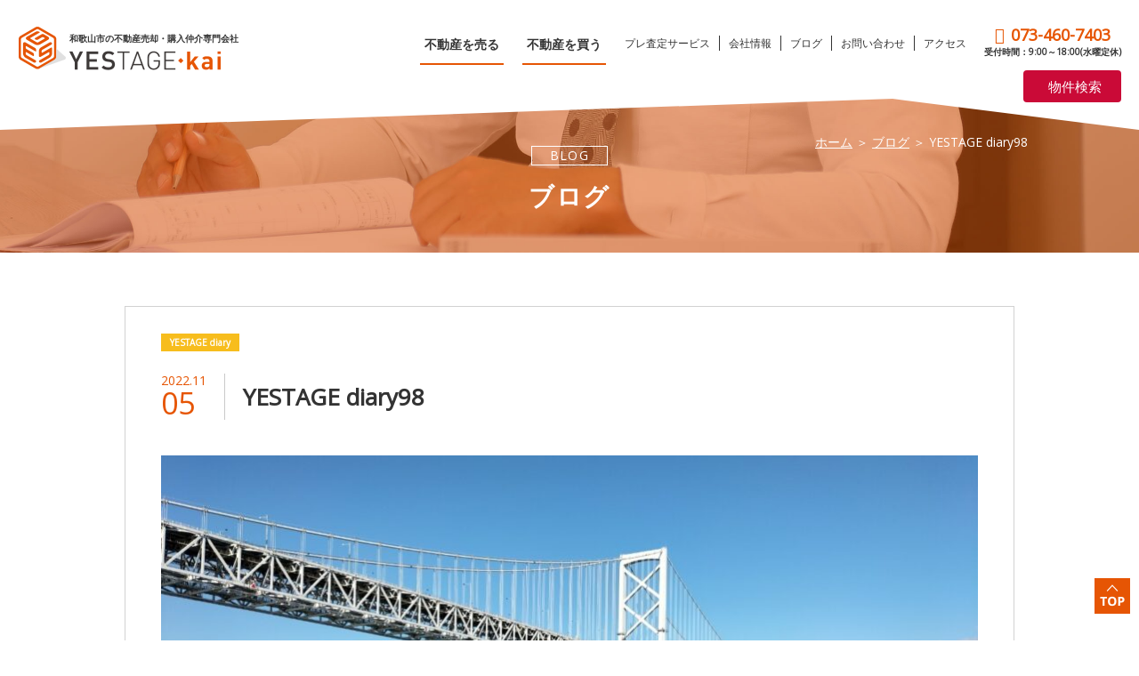

--- FILE ---
content_type: text/html; charset=UTF-8
request_url: https://yestage-kai.jp/blog/2022-1105/
body_size: 39995
content:
<!DOCTYPE html>
<!--[if IE 7]>
<html class="ie ie7" lang="ja">
<![endif]-->
<!--[if IE 8]>
<html class="ie ie8" lang="ja">
<![endif]-->
<!--[if !(IE 7) & !(IE 8)]><!-->
<html lang="ja">
<!--<![endif]-->
<head>
<!-- Global site tag (gtag.js) - Google Analytics -->
<script async src="https://www.googletagmanager.com/gtag/js?id=UA-108367385-1"></script>
<script>
	window.dataLayer = window.dataLayer || [];
	function gtag(){dataLayer.push(arguments);}
	gtag('js', new Date());
	gtag('config', 'UA-108367385-1');
</script>
<!-- Global site tag (gtag.js) - Google Analytics -->
<script async src="https://www.googletagmanager.com/gtag/js?id=G-1LPJENPZHR"></script>
<script>
  window.dataLayer = window.dataLayer || [];
  function gtag(){dataLayer.push(arguments);}
  gtag('js', new Date());

  gtag('config', 'G-1LPJENPZHR');
</script>
<meta charset="UTF-8" />
<meta name="viewport" content="width=device-width, user-scalable=yes, maximum-scale=1.0, minimum-scale=1.0">
<link rel="stylesheet" href="https://code.ionicframework.com/ionicons/2.0.1/css/ionicons.min.css">
<link rel="stylesheet" type="text/css" href="https://yestage-kai.jp/wp/wp-content/themes/yestage-kai/css/reset.css" />
<link rel="stylesheet" type="text/css" href="https://yestage-kai.jp/wp/wp-content/themes/yestage-kai/css/common.css" />
<link href="https://fonts.googleapis.com/css?family=Open+Sans" rel="stylesheet">
<script src="https://ajax.googleapis.com/ajax/libs/jquery/1.8.3/jquery.min.js"></script>
<script src="https://yestage-kai.jp/wp/wp-content/themes/yestage-kai/js/vendor/jquery.waypoints.min.js"></script>
<script type="text/javascript" src="https://yestage-kai.jp/wp/wp-content/themes/yestage-kai/js/common.js"></script>
<link rel="stylesheet" type="text/css" href="https://yestage-kai.jp/wp/wp-content/themes/yestage-kai/css/blog2.css" />
<title>YESTAGE diary98 - 株式会社イエステージkai: 和歌山の不動産売却・購入仲介</title>
<meta property="fb:app_id" content="1751846111514692">
<meta property="og:site_name" content="株式会社イエステージkai: 和歌山の不動産売却・購入仲介" />
<meta property="og:title" content="YESTAGE diary98 - 株式会社イエステージkai: 和歌山の不動産売却・購入仲介" />
<meta property="og:type" content="article" />
<meta property="og:url" content="https://yestage-kai.jp/blog/2022-1105/" />
<meta name="description" content="先日、「和歌山宅建協会日帰りツアー」に行かせて頂きました(^^)/ 朝6時に集合し、バスに乗り出発～☆ 今年の目的地は徳島県です。 まず最初に向かったのは「大塚国際美術館」！ 世界26ヵ国の西洋の名画を陶板で原寸大再現さ [&hellip;]" />
<meta property="og:description" content="先日、「和歌山宅建協会日帰りツアー」に行かせて頂きました(^^)/ 朝6時に集合し、バスに乗り出発～☆ 今年の目的地は徳島県です。 まず最初に向かったのは「大塚国際美術館」！ 世界26ヵ国の西洋の名画を陶板で原寸大再現さ [&hellip;]" />
<meta name="twitter:description" content="先日、「和歌山宅建協会日帰りツアー」に行かせて頂きました(^^)/ 朝6時に集合し、バスに乗り出発～☆ 今年の目的地は徳島県です。 まず最初に向かったのは「大塚国際美術館」！ 世界26ヵ国の西洋の名画を陶板で原寸大再現さ [&hellip;]">
<meta property="og:image" content="https://yestage-kai.jp/wp/wp-content/uploads/2022/11/temp_cb65a128a6edbb3e1255becb5fb3fbee3_4812398314371556322_1481427251704357.jpg" />
<link rel="shortcut icon" href="https://yestage-kai.jp/wp/wp-content/themes/yestage-kai/img/favicon.ico" />
<meta name='robots' content='index, follow, max-image-preview:large, max-snippet:-1, max-video-preview:-1' />
	<style>img:is([sizes="auto" i], [sizes^="auto," i]) { contain-intrinsic-size: 3000px 1500px }</style>
	
	<!-- This site is optimized with the Yoast SEO plugin v26.8 - https://yoast.com/product/yoast-seo-wordpress/ -->
	<link rel="canonical" href="https://yestage-kai.jp/blog/2022-1105/" />
	<meta property="og:locale" content="ja_JP" />
	<meta property="og:type" content="article" />
	<meta property="og:title" content="YESTAGE diary98 - 株式会社イエステージkai: 和歌山の不動産売却・購入仲介" />
	<meta property="og:description" content="先日、「和歌山宅建協会日帰りツアー」に行かせて頂きました(^^)/ 朝6時に集合し、バスに乗り出発～☆ 今年の目的地は徳島県です。 まず最初に向かったのは「大塚国際美術館」！ 世界26ヵ国の西洋の名画を陶板で原寸大再現さ [&hellip;]" />
	<meta property="og:url" content="https://yestage-kai.jp/blog/2022-1105/" />
	<meta property="og:site_name" content="株式会社イエステージkai: 和歌山の不動産売却・購入仲介" />
	<meta property="article:published_time" content="2022-11-05T07:09:02+00:00" />
	<meta property="article:modified_time" content="2023-06-19T03:00:53+00:00" />
	<meta property="og:image" content="https://yestage-kai.jp/wp/wp-content/uploads/2022/11/temp_cb65a128a6edbb3e1255becb5fb3fbee3_4812398314371556322_1481427251704357.jpg" />
	<meta property="og:image:width" content="1280" />
	<meta property="og:image:height" content="960" />
	<meta property="og:image:type" content="image/jpeg" />
	<meta name="author" content="綾香谷上" />
	<meta name="twitter:card" content="summary_large_image" />
	<meta name="twitter:label1" content="執筆者" />
	<meta name="twitter:data1" content="綾香谷上" />
	<script type="application/ld+json" class="yoast-schema-graph">{"@context":"https://schema.org","@graph":[{"@type":"Article","@id":"https://yestage-kai.jp/blog/2022-1105/#article","isPartOf":{"@id":"https://yestage-kai.jp/blog/2022-1105/"},"author":{"name":"綾香谷上","@id":"https://yestage-kai.jp/#/schema/person/df9d05fa2d6a1cbed4b7e0efcc50beb0"},"headline":"YESTAGE diary98","datePublished":"2022-11-05T07:09:02+00:00","dateModified":"2023-06-19T03:00:53+00:00","mainEntityOfPage":{"@id":"https://yestage-kai.jp/blog/2022-1105/"},"wordCount":8,"image":{"@id":"https://yestage-kai.jp/blog/2022-1105/#primaryimage"},"thumbnailUrl":"https://yestage-kai.jp/wp/wp-content/uploads/2022/11/temp_cb65a128a6edbb3e1255becb5fb3fbee3_4812398314371556322_1481427251704357.jpg","articleSection":["YESTAGE diary"],"inLanguage":"ja"},{"@type":"WebPage","@id":"https://yestage-kai.jp/blog/2022-1105/","url":"https://yestage-kai.jp/blog/2022-1105/","name":"YESTAGE diary98 - 株式会社イエステージkai: 和歌山の不動産売却・購入仲介","isPartOf":{"@id":"https://yestage-kai.jp/#website"},"primaryImageOfPage":{"@id":"https://yestage-kai.jp/blog/2022-1105/#primaryimage"},"image":{"@id":"https://yestage-kai.jp/blog/2022-1105/#primaryimage"},"thumbnailUrl":"https://yestage-kai.jp/wp/wp-content/uploads/2022/11/temp_cb65a128a6edbb3e1255becb5fb3fbee3_4812398314371556322_1481427251704357.jpg","datePublished":"2022-11-05T07:09:02+00:00","dateModified":"2023-06-19T03:00:53+00:00","author":{"@id":"https://yestage-kai.jp/#/schema/person/df9d05fa2d6a1cbed4b7e0efcc50beb0"},"breadcrumb":{"@id":"https://yestage-kai.jp/blog/2022-1105/#breadcrumb"},"inLanguage":"ja","potentialAction":[{"@type":"ReadAction","target":["https://yestage-kai.jp/blog/2022-1105/"]}]},{"@type":"ImageObject","inLanguage":"ja","@id":"https://yestage-kai.jp/blog/2022-1105/#primaryimage","url":"https://yestage-kai.jp/wp/wp-content/uploads/2022/11/temp_cb65a128a6edbb3e1255becb5fb3fbee3_4812398314371556322_1481427251704357.jpg","contentUrl":"https://yestage-kai.jp/wp/wp-content/uploads/2022/11/temp_cb65a128a6edbb3e1255becb5fb3fbee3_4812398314371556322_1481427251704357.jpg","width":1280,"height":960},{"@type":"BreadcrumbList","@id":"https://yestage-kai.jp/blog/2022-1105/#breadcrumb","itemListElement":[{"@type":"ListItem","position":1,"name":"ホーム","item":"https://yestage-kai.jp/"},{"@type":"ListItem","position":2,"name":"ブログ","item":"https://yestage-kai.jp/blog/"},{"@type":"ListItem","position":3,"name":"YESTAGE diary98"}]},{"@type":"WebSite","@id":"https://yestage-kai.jp/#website","url":"https://yestage-kai.jp/","name":"株式会社イエステージkai: 和歌山の不動産売却・購入仲介","description":"株式会社イエステージkaiは、和歌山市で不動産売買仲介を事業としている会社です。売り手と買い手、どちらも安心できる不動産取引のサポートで、共に納得できる着地をモットーとしております。","potentialAction":[{"@type":"SearchAction","target":{"@type":"EntryPoint","urlTemplate":"https://yestage-kai.jp/?s={search_term_string}"},"query-input":{"@type":"PropertyValueSpecification","valueRequired":true,"valueName":"search_term_string"}}],"inLanguage":"ja"},{"@type":"Person","@id":"https://yestage-kai.jp/#/schema/person/df9d05fa2d6a1cbed4b7e0efcc50beb0","name":"綾香谷上","image":{"@type":"ImageObject","inLanguage":"ja","@id":"https://yestage-kai.jp/#/schema/person/image/","url":"https://secure.gravatar.com/avatar/dd5fd81ad0a7e936fe2deec0e4be303d03b95dc1c50de33bb2a12efe409756db?s=96&d=mm&r=g","contentUrl":"https://secure.gravatar.com/avatar/dd5fd81ad0a7e936fe2deec0e4be303d03b95dc1c50de33bb2a12efe409756db?s=96&d=mm&r=g","caption":"綾香谷上"},"url":"https://yestage-kai.jp/blog/author/tanigami/"}]}</script>
	<!-- / Yoast SEO plugin. -->


<link rel='dns-prefetch' href='//ajax.googleapis.com' />
<link rel='stylesheet' id='wp-block-library-css' href='https://yestage-kai.jp/wp/wp-includes/css/dist/block-library/style.min.css?ver=6.8.3' type='text/css' media='all' />
<style id='classic-theme-styles-inline-css' type='text/css'>
/*! This file is auto-generated */
.wp-block-button__link{color:#fff;background-color:#32373c;border-radius:9999px;box-shadow:none;text-decoration:none;padding:calc(.667em + 2px) calc(1.333em + 2px);font-size:1.125em}.wp-block-file__button{background:#32373c;color:#fff;text-decoration:none}
</style>
<style id='global-styles-inline-css' type='text/css'>
:root{--wp--preset--aspect-ratio--square: 1;--wp--preset--aspect-ratio--4-3: 4/3;--wp--preset--aspect-ratio--3-4: 3/4;--wp--preset--aspect-ratio--3-2: 3/2;--wp--preset--aspect-ratio--2-3: 2/3;--wp--preset--aspect-ratio--16-9: 16/9;--wp--preset--aspect-ratio--9-16: 9/16;--wp--preset--color--black: #000000;--wp--preset--color--cyan-bluish-gray: #abb8c3;--wp--preset--color--white: #ffffff;--wp--preset--color--pale-pink: #f78da7;--wp--preset--color--vivid-red: #cf2e2e;--wp--preset--color--luminous-vivid-orange: #ff6900;--wp--preset--color--luminous-vivid-amber: #fcb900;--wp--preset--color--light-green-cyan: #7bdcb5;--wp--preset--color--vivid-green-cyan: #00d084;--wp--preset--color--pale-cyan-blue: #8ed1fc;--wp--preset--color--vivid-cyan-blue: #0693e3;--wp--preset--color--vivid-purple: #9b51e0;--wp--preset--gradient--vivid-cyan-blue-to-vivid-purple: linear-gradient(135deg,rgba(6,147,227,1) 0%,rgb(155,81,224) 100%);--wp--preset--gradient--light-green-cyan-to-vivid-green-cyan: linear-gradient(135deg,rgb(122,220,180) 0%,rgb(0,208,130) 100%);--wp--preset--gradient--luminous-vivid-amber-to-luminous-vivid-orange: linear-gradient(135deg,rgba(252,185,0,1) 0%,rgba(255,105,0,1) 100%);--wp--preset--gradient--luminous-vivid-orange-to-vivid-red: linear-gradient(135deg,rgba(255,105,0,1) 0%,rgb(207,46,46) 100%);--wp--preset--gradient--very-light-gray-to-cyan-bluish-gray: linear-gradient(135deg,rgb(238,238,238) 0%,rgb(169,184,195) 100%);--wp--preset--gradient--cool-to-warm-spectrum: linear-gradient(135deg,rgb(74,234,220) 0%,rgb(151,120,209) 20%,rgb(207,42,186) 40%,rgb(238,44,130) 60%,rgb(251,105,98) 80%,rgb(254,248,76) 100%);--wp--preset--gradient--blush-light-purple: linear-gradient(135deg,rgb(255,206,236) 0%,rgb(152,150,240) 100%);--wp--preset--gradient--blush-bordeaux: linear-gradient(135deg,rgb(254,205,165) 0%,rgb(254,45,45) 50%,rgb(107,0,62) 100%);--wp--preset--gradient--luminous-dusk: linear-gradient(135deg,rgb(255,203,112) 0%,rgb(199,81,192) 50%,rgb(65,88,208) 100%);--wp--preset--gradient--pale-ocean: linear-gradient(135deg,rgb(255,245,203) 0%,rgb(182,227,212) 50%,rgb(51,167,181) 100%);--wp--preset--gradient--electric-grass: linear-gradient(135deg,rgb(202,248,128) 0%,rgb(113,206,126) 100%);--wp--preset--gradient--midnight: linear-gradient(135deg,rgb(2,3,129) 0%,rgb(40,116,252) 100%);--wp--preset--font-size--small: 13px;--wp--preset--font-size--medium: 20px;--wp--preset--font-size--large: 36px;--wp--preset--font-size--x-large: 42px;--wp--preset--spacing--20: 0.44rem;--wp--preset--spacing--30: 0.67rem;--wp--preset--spacing--40: 1rem;--wp--preset--spacing--50: 1.5rem;--wp--preset--spacing--60: 2.25rem;--wp--preset--spacing--70: 3.38rem;--wp--preset--spacing--80: 5.06rem;--wp--preset--shadow--natural: 6px 6px 9px rgba(0, 0, 0, 0.2);--wp--preset--shadow--deep: 12px 12px 50px rgba(0, 0, 0, 0.4);--wp--preset--shadow--sharp: 6px 6px 0px rgba(0, 0, 0, 0.2);--wp--preset--shadow--outlined: 6px 6px 0px -3px rgba(255, 255, 255, 1), 6px 6px rgba(0, 0, 0, 1);--wp--preset--shadow--crisp: 6px 6px 0px rgba(0, 0, 0, 1);}:where(.is-layout-flex){gap: 0.5em;}:where(.is-layout-grid){gap: 0.5em;}body .is-layout-flex{display: flex;}.is-layout-flex{flex-wrap: wrap;align-items: center;}.is-layout-flex > :is(*, div){margin: 0;}body .is-layout-grid{display: grid;}.is-layout-grid > :is(*, div){margin: 0;}:where(.wp-block-columns.is-layout-flex){gap: 2em;}:where(.wp-block-columns.is-layout-grid){gap: 2em;}:where(.wp-block-post-template.is-layout-flex){gap: 1.25em;}:where(.wp-block-post-template.is-layout-grid){gap: 1.25em;}.has-black-color{color: var(--wp--preset--color--black) !important;}.has-cyan-bluish-gray-color{color: var(--wp--preset--color--cyan-bluish-gray) !important;}.has-white-color{color: var(--wp--preset--color--white) !important;}.has-pale-pink-color{color: var(--wp--preset--color--pale-pink) !important;}.has-vivid-red-color{color: var(--wp--preset--color--vivid-red) !important;}.has-luminous-vivid-orange-color{color: var(--wp--preset--color--luminous-vivid-orange) !important;}.has-luminous-vivid-amber-color{color: var(--wp--preset--color--luminous-vivid-amber) !important;}.has-light-green-cyan-color{color: var(--wp--preset--color--light-green-cyan) !important;}.has-vivid-green-cyan-color{color: var(--wp--preset--color--vivid-green-cyan) !important;}.has-pale-cyan-blue-color{color: var(--wp--preset--color--pale-cyan-blue) !important;}.has-vivid-cyan-blue-color{color: var(--wp--preset--color--vivid-cyan-blue) !important;}.has-vivid-purple-color{color: var(--wp--preset--color--vivid-purple) !important;}.has-black-background-color{background-color: var(--wp--preset--color--black) !important;}.has-cyan-bluish-gray-background-color{background-color: var(--wp--preset--color--cyan-bluish-gray) !important;}.has-white-background-color{background-color: var(--wp--preset--color--white) !important;}.has-pale-pink-background-color{background-color: var(--wp--preset--color--pale-pink) !important;}.has-vivid-red-background-color{background-color: var(--wp--preset--color--vivid-red) !important;}.has-luminous-vivid-orange-background-color{background-color: var(--wp--preset--color--luminous-vivid-orange) !important;}.has-luminous-vivid-amber-background-color{background-color: var(--wp--preset--color--luminous-vivid-amber) !important;}.has-light-green-cyan-background-color{background-color: var(--wp--preset--color--light-green-cyan) !important;}.has-vivid-green-cyan-background-color{background-color: var(--wp--preset--color--vivid-green-cyan) !important;}.has-pale-cyan-blue-background-color{background-color: var(--wp--preset--color--pale-cyan-blue) !important;}.has-vivid-cyan-blue-background-color{background-color: var(--wp--preset--color--vivid-cyan-blue) !important;}.has-vivid-purple-background-color{background-color: var(--wp--preset--color--vivid-purple) !important;}.has-black-border-color{border-color: var(--wp--preset--color--black) !important;}.has-cyan-bluish-gray-border-color{border-color: var(--wp--preset--color--cyan-bluish-gray) !important;}.has-white-border-color{border-color: var(--wp--preset--color--white) !important;}.has-pale-pink-border-color{border-color: var(--wp--preset--color--pale-pink) !important;}.has-vivid-red-border-color{border-color: var(--wp--preset--color--vivid-red) !important;}.has-luminous-vivid-orange-border-color{border-color: var(--wp--preset--color--luminous-vivid-orange) !important;}.has-luminous-vivid-amber-border-color{border-color: var(--wp--preset--color--luminous-vivid-amber) !important;}.has-light-green-cyan-border-color{border-color: var(--wp--preset--color--light-green-cyan) !important;}.has-vivid-green-cyan-border-color{border-color: var(--wp--preset--color--vivid-green-cyan) !important;}.has-pale-cyan-blue-border-color{border-color: var(--wp--preset--color--pale-cyan-blue) !important;}.has-vivid-cyan-blue-border-color{border-color: var(--wp--preset--color--vivid-cyan-blue) !important;}.has-vivid-purple-border-color{border-color: var(--wp--preset--color--vivid-purple) !important;}.has-vivid-cyan-blue-to-vivid-purple-gradient-background{background: var(--wp--preset--gradient--vivid-cyan-blue-to-vivid-purple) !important;}.has-light-green-cyan-to-vivid-green-cyan-gradient-background{background: var(--wp--preset--gradient--light-green-cyan-to-vivid-green-cyan) !important;}.has-luminous-vivid-amber-to-luminous-vivid-orange-gradient-background{background: var(--wp--preset--gradient--luminous-vivid-amber-to-luminous-vivid-orange) !important;}.has-luminous-vivid-orange-to-vivid-red-gradient-background{background: var(--wp--preset--gradient--luminous-vivid-orange-to-vivid-red) !important;}.has-very-light-gray-to-cyan-bluish-gray-gradient-background{background: var(--wp--preset--gradient--very-light-gray-to-cyan-bluish-gray) !important;}.has-cool-to-warm-spectrum-gradient-background{background: var(--wp--preset--gradient--cool-to-warm-spectrum) !important;}.has-blush-light-purple-gradient-background{background: var(--wp--preset--gradient--blush-light-purple) !important;}.has-blush-bordeaux-gradient-background{background: var(--wp--preset--gradient--blush-bordeaux) !important;}.has-luminous-dusk-gradient-background{background: var(--wp--preset--gradient--luminous-dusk) !important;}.has-pale-ocean-gradient-background{background: var(--wp--preset--gradient--pale-ocean) !important;}.has-electric-grass-gradient-background{background: var(--wp--preset--gradient--electric-grass) !important;}.has-midnight-gradient-background{background: var(--wp--preset--gradient--midnight) !important;}.has-small-font-size{font-size: var(--wp--preset--font-size--small) !important;}.has-medium-font-size{font-size: var(--wp--preset--font-size--medium) !important;}.has-large-font-size{font-size: var(--wp--preset--font-size--large) !important;}.has-x-large-font-size{font-size: var(--wp--preset--font-size--x-large) !important;}
:where(.wp-block-post-template.is-layout-flex){gap: 1.25em;}:where(.wp-block-post-template.is-layout-grid){gap: 1.25em;}
:where(.wp-block-columns.is-layout-flex){gap: 2em;}:where(.wp-block-columns.is-layout-grid){gap: 2em;}
:root :where(.wp-block-pullquote){font-size: 1.5em;line-height: 1.6;}
</style>
<script type="text/javascript" src="https://ajax.googleapis.com/ajax/libs/jquery/1.11.2/jquery.min.js?ver=6.8.3" id="jquery-js"></script>
</head>
<body>
<div id="wrapper">
		<div class="totop">
		<a href="#wrapper"><img src="https://yestage-kai.jp/wp/wp-content/themes/yestage-kai/images/sidebar_totop.png" alt="TOP"></a>
	</div>
	<header>
    <div id="top-head">
      <div id="mobile-head">
        <a href="https://yestage-kai.jp/" class="logo_a"><h1 class="logo"><span>和歌山市の不動産売却・購入仲介専門会社</span><br class="br_sp"><img src="https://yestage-kai.jp/wp/wp-content/themes/yestage-kai/images/ttl_img@2x.png" alt="YESTAGE・kai" width="172" height="26" /></h1></a>
        <li class="property_search_sp"><a href="https://asp.athome.jp/070739/shumoku" target="_blank"><i class="ion-ios-search"></i>物件検索</a></li>
        <div id="nav-toggle">
          <div>
            <span></span>
            <span></span>
            <span></span>
            <p>MENU</p>
          </div>
        </div>
        <nav class="menu" id="js__nav">
          <ul>
            <li class="nav_b_m"><a href="https://yestage-kai.jp/sell/">不動産を売る</a></li>
            <li class="nav_b_m"><a href="https://yestage-kai.jp/buy/">不動産を買う</a></li>
            <li><a href="https://yestage-kai.jp/assessment/">プレ査定サービス</a></li>
            <li><a href="https://yestage-kai.jp/about/">会社情報</a></li>
            <li><a href="https://yestage-kai.jp/blog/">ブログ</a></li>
            <li><a href="https://yestage-kai.jp/contact/">お問い合わせ</a></li>
            <li class="last"><a href="https://yestage-kai.jp/access/">アクセス</a></li>
            <li class="nav_tel_m"><a href="tel:0734607403" class="nav_tel_ma">073-460-7403</a><br class="br-sp"><span>受付時間：9:00～18:00(水曜定休)</span></li>
            <li id="touch" class="nav_tel_m">タップするとお電話いただけます</li>
          </ul>
        </nav>
      </div>
      <div id="pc-head">
        <nav>
          <ul>
            <li class="logo nav_h"><h1><a href="https://yestage-kai.jp/"><span>和歌山市の不動産売却・購入仲介専門会社</span><br><img src="https://yestage-kai.jp/wp/wp-content/themes/yestage-kai/images/ttl_img@2x.png" alt="YESTAGE・kai" width="172" height="26" /></a></h1></li>
            <li class="nav_b"><a href="https://yestage-kai.jp/sell/">不動産を売る</a></li>
            <li class="nav_b"><a href="https://yestage-kai.jp/buy/">不動産を買う</a></li>
            <li class="nav_s"><a href="https://yestage-kai.jp/assessment/">プレ査定サービス</a></li>
            <li class="nav_s"><a href="https://yestage-kai.jp/about/">会社情報</a></li>
            <li class="nav_s"><a href="https://yestage-kai.jp/blog/">ブログ</a></li>
            <li class="nav_s"><a href="https://yestage-kai.jp/contact/">お問い合わせ</a></li>
            <li class="nav_s last"><a href="https://yestage-kai.jp/access/">アクセス</a></li>
            <li class="nav_tel nav_h"><a href="tel:0734607403">073-460-7403</a><br><span>受付時間：9:00～18:00(水曜定休)</span></li>
            <li class="property_search"><a href="https://asp.athome.jp/070739/shumoku" target="_blank"><i class="ion-ios-search"></i>物件検索</a></li>
          </ul>
        </nav>
      </div>
    </div>
  <div class="mainVisual">
    <div class="content_arw"></div>
    <div class="inner pankuzu_b">
      <ol class="topic-path mt30">
        <li><a href="https://yestage-kai.jp/">ホーム</a> ＞ </li>
        <li><a href="https://yestage-kai.jp/blog/">ブログ</a> ＞ </li>
        <li>YESTAGE diary98</li>
      </ol>
      <p>BLOG</p>
      <h2>ブログ</h2>
    </div>
  </div>
  </header>
  <main>
    <section id="blog">
      <div class="inner">
        <div class="blog_syousai">
                    <dl class="blog_list_box_s">
            <dt>2022.11<span class="pc_none">.</span><br class="br_sp"><span class="day">05</span></dt>
            <dd><h3 class="blog_ttl">YESTAGE diary98</h3></dd>
          </dl>
          <div class="cat_box">
            <p class="category_ttl_s">YESTAGE diary</p>          </div>
          <p>
            <img width="920" height="560" src="https://yestage-kai.jp/wp/wp-content/uploads/2022/11/temp_cb65a128a6edbb3e1255becb5fb3fbee3_4812398314371556322_1481427251704357-920x560.jpg" class="attachment-single_large size-single_large wp-post-image" alt="" decoding="async" fetchpriority="high" />          </p>
          <p>先日、「<strong>和歌山宅建協会日帰りツアー」に</strong>行かせて頂きました(^^)/</p>
<p>朝6時に集合し、バスに乗り出発～☆</p>
<p><img decoding="async" class="alignnone  wp-image-5490" src="https://yestage-kai.jp/wp/wp-content/uploads/2022/11/temp_cb65a128a6edbb3e1255becb5fb3fbee3_4812398314371556322_2029601888985869-300x225.jpg" alt="" width="334" height="250" srcset="https://yestage-kai.jp/wp/wp-content/uploads/2022/11/temp_cb65a128a6edbb3e1255becb5fb3fbee3_4812398314371556322_2029601888985869-300x225.jpg 300w, https://yestage-kai.jp/wp/wp-content/uploads/2022/11/temp_cb65a128a6edbb3e1255becb5fb3fbee3_4812398314371556322_2029601888985869-1024x768.jpg 1024w, https://yestage-kai.jp/wp/wp-content/uploads/2022/11/temp_cb65a128a6edbb3e1255becb5fb3fbee3_4812398314371556322_2029601888985869-768x576.jpg 768w, https://yestage-kai.jp/wp/wp-content/uploads/2022/11/temp_cb65a128a6edbb3e1255becb5fb3fbee3_4812398314371556322_2029601888985869.jpg 1280w" sizes="(max-width: 334px) 100vw, 334px" /></p>
<p>今年の目的地は徳島県です。</p>
<p>まず最初に向かったのは「大塚国際美術館」！</p>
<p><img decoding="async" class="alignnone  wp-image-5495" src="https://yestage-kai.jp/wp/wp-content/uploads/2022/11/temp_cb65a128a6edbb3e1255becb5fb3fbee3_4812398314371556322_2029601890707484-300x225.jpg" alt="" width="350" height="263" srcset="https://yestage-kai.jp/wp/wp-content/uploads/2022/11/temp_cb65a128a6edbb3e1255becb5fb3fbee3_4812398314371556322_2029601890707484-300x225.jpg 300w, https://yestage-kai.jp/wp/wp-content/uploads/2022/11/temp_cb65a128a6edbb3e1255becb5fb3fbee3_4812398314371556322_2029601890707484-1024x768.jpg 1024w, https://yestage-kai.jp/wp/wp-content/uploads/2022/11/temp_cb65a128a6edbb3e1255becb5fb3fbee3_4812398314371556322_2029601890707484-768x576.jpg 768w, https://yestage-kai.jp/wp/wp-content/uploads/2022/11/temp_cb65a128a6edbb3e1255becb5fb3fbee3_4812398314371556322_2029601890707484.jpg 1280w" sizes="(max-width: 350px) 100vw, 350px" /></p>
<p>世界26ヵ国の西洋の名画を陶板で原寸大再現された約1,000点ほど</p>
<p>展示されている世界の名画に出会える美術館です。</p>
<p>以前からずっと行ってみたかった場所です☆</p>
<p>行くまでは、どの作品も陶器のようにつるつるの表面なのかな？と</p>
<p>思っていたのですが、筆でなぞった絵の具の跡あり触ってみると</p>
<p>ボコボコしていてそのあたりまで忠実に再現されていて驚きました。</p>
<p>&nbsp;</p>
<p>鑑賞ルートは約4kmほどあり、想像以上の広さで、</p>
<p>1つ1つ作品をゆっくり見ていきたかったのですが、</p>
<p>時間も限られていたので、フロアマップに載っている</p>
<p>モデルコースを参考に館内を歩きました。</p>
<p>それでもたくさん歩いてお腹ペコペコに…。</p>
<p>&nbsp;</p>
<p>昼食は近くのホテルに移動して頂きました☆</p>
<p><img loading="lazy" decoding="async" class="alignnone  wp-image-5500" src="https://yestage-kai.jp/wp/wp-content/uploads/2022/11/temp_cb65a128a6edbb3e1255becb5fb3fbee3_4812398314371556322_2029601890732015-300x225.jpg" alt="" width="372" height="279" srcset="https://yestage-kai.jp/wp/wp-content/uploads/2022/11/temp_cb65a128a6edbb3e1255becb5fb3fbee3_4812398314371556322_2029601890732015-300x225.jpg 300w, https://yestage-kai.jp/wp/wp-content/uploads/2022/11/temp_cb65a128a6edbb3e1255becb5fb3fbee3_4812398314371556322_2029601890732015-1024x768.jpg 1024w, https://yestage-kai.jp/wp/wp-content/uploads/2022/11/temp_cb65a128a6edbb3e1255becb5fb3fbee3_4812398314371556322_2029601890732015-768x576.jpg 768w, https://yestage-kai.jp/wp/wp-content/uploads/2022/11/temp_cb65a128a6edbb3e1255becb5fb3fbee3_4812398314371556322_2029601890732015.jpg 1280w" sizes="auto, (max-width: 372px) 100vw, 372px" /></p>
<p>お鍋にお刺身に天ぷらに…。</p>
<p>ペロリと完食です（笑）</p>
<p>&nbsp;</p>
<p>そして最後に船に乗ってうずしおクルーズです！</p>
<p>残念ながらうずしおのベストタイムの時間ではなかったのですが</p>
<p>船の上から巻いているところを見ることができました。</p>
<p><img loading="lazy" decoding="async" class="alignnone  wp-image-5502" src="https://yestage-kai.jp/wp/wp-content/uploads/2022/11/temp_cb65a128a6edbb3e1255becb5fb3fbee3_4812398314371556322_1481427251803576-300x225.jpg" alt="" width="401" height="301" srcset="https://yestage-kai.jp/wp/wp-content/uploads/2022/11/temp_cb65a128a6edbb3e1255becb5fb3fbee3_4812398314371556322_1481427251803576-300x225.jpg 300w, https://yestage-kai.jp/wp/wp-content/uploads/2022/11/temp_cb65a128a6edbb3e1255becb5fb3fbee3_4812398314371556322_1481427251803576-1024x768.jpg 1024w, https://yestage-kai.jp/wp/wp-content/uploads/2022/11/temp_cb65a128a6edbb3e1255becb5fb3fbee3_4812398314371556322_1481427251803576-768x576.jpg 768w, https://yestage-kai.jp/wp/wp-content/uploads/2022/11/temp_cb65a128a6edbb3e1255becb5fb3fbee3_4812398314371556322_1481427251803576.jpg 1280w" sizes="auto, (max-width: 401px) 100vw, 401px" /></p>
<p>&nbsp;</p>
<p>帰りのバスの中では、プチゲームをしたりビンゴ大会をしたりと</p>
<p>久しぶり旅行（修学旅行？）気分を味わえました。</p>
<p>ビンゴって大人になっても盛り上がります（笑）</p>
<p>&nbsp;</p>
<p>他の会社の方たちとも交流できて、</p>
<p>とっても楽しいリフレッシュな1日になりました。</p>
<p>来週も盛り盛りお仕事頑張ります☆</p>
          <div class="sns_wrap">
                        <dl class="sns_box_wrap">
              <dt>SHARE <br>THIS POST</dt>
              <dd>
                <div class="sns_s_wrap">
                  <ul class="sns_s_box">
                    <li>
                      <div id="fb-root"></div>
                      <script>(function(d, s, id) {
                        var js, fjs = d.getElementsByTagName(s)[0];
                        if (d.getElementById(id)) return;
                        js = d.createElement(s); js.id = id;
                        js.src = 'https://connect.facebook.net/ja_JP/sdk.js#xfbml=1&version=v3.1&appId=195901294361307&autoLogAppEvents=1';
                        fjs.parentNode.insertBefore(js, fjs);
                      }(document, 'script', 'facebook-jssdk'));</script>
                      <div class="fb-share-button" data-href="https://yestage-kai.jp/blog/2022-1105/" data-layout="box_count" data-size="small" data-mobile-iframe="true"><a target="_blank" href="https://www.facebook.com/sharer/sharer.php?u=https%3A%2F%2Fyestage-kai.jp%2F&amp;src=sdkpreparse" class="fb-xfbml-parse-ignore">シェア</a></div>
                    </li>
                    <li>
                      <script>!function(d,s,id){var js,fjs=d.getElementsByTagName(s)[0],p=/^http:/.test(d.location)?'http':'https';if(!d.getElementById(id)){js=d.createElement(s);js.id=id;js.src=p+'://platform.twitter.com/widgets.js';fjs.parentNode.insertBefore(js,fjs);}}(document, 'script', 'twitter-wjs');</script>
                      <a class="twitter-share-button" href="https://twitter.com/intent/tweet">ツイート</a>
                    </li>
                    <li>
                      <a href="http://b.hatena.ne.jp/entry/https://yestage-kai.jp/blog/2022-1105/" class="hatena-bookmark-button" data-hatena-bookmark-layout="vertical-normal" data-hatena-bookmark-lang="ja" title="このエントリーをはてなブックマークに追加"><img src="https://b.st-hatena.com/images/entry-button/button-only@2x.png" alt="このエントリーをはてなブックマークに追加" width="20" height="20" style="border: none;" /></a><script type="text/javascript" src="https://b.st-hatena.com/js/bookmark_button.js" charset="utf-8" async="async"></script>
                    </li>
                    <li>
                      <a href='https://feedly.com/i/subscription/feed/https%3A%2F%2Fyestage-kai.jp%2Ffeed%2F' target='blank'><img id='feedlyFollow' src='https://s3.feedly.com/img/follows/feedly-follow-rectangle-flat-medium_2x.png' alt='follow us in feedly' width='71' height='28'></a>
                    </li>
                    <li>
                      <a data-pocket-label="pocket" data-pocket-count="vertical" class="pocket-btn" data-lang="en"></a>
                      <script type="text/javascript">!function(d,i){if(!d.getElementById(i)){var j=d.createElement("script");j.id=i;j.src="https://widgets.getpocket.com/v1/j/btn.js?v=1";var w=d.getElementById(i);d.body.appendChild(j);}}(document,"pocket-btn-js");</script>
                    </li>
                  </ul>
                </div>
              </dd>
            </dl>         
          </div>
                  </div>
        <h3>最新記事</h3>
        <ul class="flex_wrap ml_36 blog_list_wrap">
                    <li class="col-sm-33_2 border_gray">
            <a href="https://yestage-kai.jp/blog/2024-0521/">
              <img width="310" height="205" src="https://yestage-kai.jp/wp/wp-content/uploads/2024/05/2ab0482e4bde41d944fa16307bfac6ad-310x205.jpg" class="attachment-archive_small size-archive_small wp-post-image" alt="" decoding="async" loading="lazy" srcset="https://yestage-kai.jp/wp/wp-content/uploads/2024/05/2ab0482e4bde41d944fa16307bfac6ad-310x205.jpg 310w, https://yestage-kai.jp/wp/wp-content/uploads/2024/05/2ab0482e4bde41d944fa16307bfac6ad-1024x682.jpg 1024w" sizes="auto, (max-width: 310px) 100vw, 310px" />              <div>
                  <dl class="blog_list_box">
                    <dt>2024.05<span class="pc_none">.</span><br class="br_sp"><span class="day">21</span></dt>
                    <dd>『契約内容の主な目的』とは？</dd>
                  </dl>
                  <div class="cat_box">
                    <p class="category_ttl">土地</p><p class="category_ttl">建物</p><p class="category_ttl">契約</p>                  </div>
                  <p>近年、契約で重視されるものに 「契約の目的」があります。 &nbsp;…</p>
              </div>
            </a>
          </li>
                    <li class="col-sm-33_2 border_gray">
            <a href="https://yestage-kai.jp/blog/2024-0420/">
              <img width="310" height="205" src="https://yestage-kai.jp/wp/wp-content/uploads/2024/04/33dc1b04a46d585864e440a609f1c15b-310x205.jpg" class="attachment-archive_small size-archive_small wp-post-image" alt="" decoding="async" loading="lazy" />              <div>
                  <dl class="blog_list_box">
                    <dt>2024.04<span class="pc_none">.</span><br class="br_sp"><span class="day">20</span></dt>
                    <dd>「海底地滑り津波」は早い！</dd>
                  </dl>
                  <div class="cat_box">
                    <p class="category_ttl">土地</p><p class="category_ttl">その他</p>                  </div>
                  <p>「海底地滑り津波」 &nbsp; 今年の能登半島地震のニュースで 初め…</p>
              </div>
            </a>
          </li>
                    <li class="col-sm-33_2 border_gray">
            <a href="https://yestage-kai.jp/blog/2024-0415/">
              <img width="310" height="205" src="https://yestage-kai.jp/wp/wp-content/uploads/2024/04/text_goldenweek_gw-310x205.png" class="attachment-archive_small size-archive_small wp-post-image" alt="" decoding="async" loading="lazy" />              <div>
                  <dl class="blog_list_box">
                    <dt>2024.04<span class="pc_none">.</span><br class="br_sp"><span class="day">15</span></dt>
                    <dd>GW期間中の営業について</dd>
                  </dl>
                  <div class="cat_box">
                    <p class="category_ttl">その他</p>                  </div>
                  <p>株式会社イエステージ・ｋａｉのゴールデンウイーク期間中の営業についてお…</p>
              </div>
            </a>
          </li>
                  </ul>
        <a class="blog_more" href="https://yestage-kai.jp/blog/"><p>記事一覧に戻る</p></a>
      </div>
    </section>
    <!-- contact -->
    <section id="contact">
      <div class="inner">
        <div>
          <ul class="contact_banner flex_wrap">
            <li class="column2">
              <a href="tel:0734607403">
                <div class="tel_b">
                  <p>＼お電話でのご相談もお気軽にどうぞ／<br><span class="icon_tel">073-460-7403</span></p>
                  <p class="contact_dis">受付時間：9:00～18:00(水曜定休)</p>
                </div>
              </a>
            </li>
            <li class="column2">
              <a href="../assessment/index.html">
                <div class="service_b">
                  <p>＼不動産の適正売却価格を知ろう／<br><span>無料プレ査定サービス</span></p>
                  <p class="contact_dis">サービスご利用完全無料、無理な営業は行いません</p>
                </div>
              </a>
            </li>
          </ul>
        </div>
        <p class="service_dis">※プレ査定サービスはご提供いただいた情報からの目安査定となります。<br class="br_sp">詳細な査定は訪問査定をご依頼ください。</p>
      </div>
    </section>
    <section id="pankuzu_f">
      <div class="inner">
        <ol class="topic-path_f mt30">
        <li><a href="https://yestage-kai.jp/">TOP</a> ＞ </li>
        <li><a href="https://yestage-kai.jp/blog/">ブログ</a> ＞ </li>
        <li>YESTAGE diary98</li>
        </ol>
      </div>
    </section>
  </main>
  <footer>
  <section id="footer">
    <div class="sitemap">
      <div class="logo_wrap">
        <a href="https://yestage-kai.jp/"><p class="logo2">人と人とをコネクティング<br><img src="https://yestage-kai.jp/wp/wp-content/themes/yestage-kai/images/ttl_img@2x.png" alt="YESTAGE・kai" width="172" height="26"></p></a>
      </div>
      <div class="sitemap_wrap">
        <div class="inner">
          <ul class="sitemap_li">
            <li><a href="https://yestage-kai.jp/">TOP</a></li>
            <li><a href="https://yestage-kai.jp/sell/">不動産を売る</a></li>
            <li><a href="https://yestage-kai.jp/buy/">不動産を買う</a></li>
            <li><a href="https://yestage-kai.jp/assessment/">プレ査定サービス</a></li>
            <li><a href="https://yestage-kai.jp/about/">会社情報</a></li>
            <li><a href="https://yestage-kai.jp/blog/">ブログ</a></li>
            <li><a href="https://yestage-kai.jp/contact/">お問い合わせ</a></li>
            <li><a href="https://yestage-kai.jp/access/">アクセス</a></li>
          </ul>
        </div>
      </div>
    </div>
    <div class="inner">
      <div class="copyR_wrap">
        <div class="link_wrap orange_b bold">
          <p>和歌山の不動産をValue UP!</p>
          <p class="link"><a href="http://www.yestage.jp/" target="_blank">YESTAGEグループサイト</a></p>
        </div>
        <div>
          <p class="copyR">Copyright © 2017 YESTAGE kai All Rights Reserved.</p>
        </div>
      </div>
    </div>
  </section>
</footer>
</div>
<script type="speculationrules">
{"prefetch":[{"source":"document","where":{"and":[{"href_matches":"\/*"},{"not":{"href_matches":["\/wp\/wp-*.php","\/wp\/wp-admin\/*","\/wp\/wp-content\/uploads\/*","\/wp\/wp-content\/*","\/wp\/wp-content\/plugins\/*","\/wp\/wp-content\/themes\/yestage-kai\/*","\/*\\?(.+)"]}},{"not":{"selector_matches":"a[rel~=\"nofollow\"]"}},{"not":{"selector_matches":".no-prefetch, .no-prefetch a"}}]},"eagerness":"conservative"}]}
</script>
</body>
</html>

--- FILE ---
content_type: text/css
request_url: https://yestage-kai.jp/wp/wp-content/themes/yestage-kai/css/common.css
body_size: 33029
content:
@charset "UTF-8";
.clearfix:after {
  visibility: hidden;
  height: 0;
  display: block;
  font-size: 0;
  content: " ";
  clear: both; }

* html .clearfix {
  zoom: 1; }

/* IE6 */
*:first-child + html .clearfix {
  zoom: 1; }

/* IE7 */
html {
  font-size: 62.5%;
  height: 100%; }

body {
  margin: 0;
  color: #222;
  line-height: 1.6em;
  font-family: 'Open Sans',"Yu Gothic", "游ゴシック", YuGothic, "游ゴシック体",メイリオ, Meiryo, Osaka, 'ＭＳ Ｐゴシック', 'MS PGothic', sans-serif;
  font-weight: 500;
  overflow-x: hidden;
  /*  横スクロールバーを消します。 */
  overflow-y: scroll;
  height: 100%;
  margin: 0 auto;
  -webkit-text-size-adjust: none; }

@media all and (-ms-high-contrast: none) {
  body {
    font-family: 'Open Sans',"メイリオ",Meiryo,"游ゴシック",YuGothic,"ヒラギノ角ゴ Pro W3","Hiragino Kaku Gothic Pro","ＭＳ Ｐゴシック","MS PGothic",sans-serif; } }

#wrapper {
  overflow: hidden; }

.totop {
  position: fixed;
  right: 10px;
  bottom: 26px;
  z-index: 98;
  cursor: pointer; }
  .totop a:hover {
    opacity: 1; }
    .totop a:hover img {
      opacity: 1; }
  .totop a img {
    width: 40px;
    height: 40px; }
    @media screen and (max-width: 768px) {
      .totop a img {
        width: 30px;
        height: 30px; } }
  @media screen and (max-width: 768px) {
    .totop {
      bottom: 60px;
      top: inherit; } }

a {
  text-decoration: none;
  color: #333; }

a img:hover {
  opacity: 0.7; }

a:hover {
  opacity: 0.7; }

.logo_a a {
  display: block; }

.logo_a a:hover {
  position: relative;
  z-index: 20; }

p {
  font-size: 1.3rem;
  line-height: 2.3rem;
  margin: 0;
  margin-top: 20px;
  text-align: left; }

li {
  font-size: 1.5rem;
  line-height: 1.6em;
  margin: 0; }

.inner {
  max-width: 1000px;
  margin: 0 auto;
  padding: 0 20px; }

.inner3, .inner4 {
  padding: 0 20px; }

/* setting */
.flex_end {
  display: -ms-flexbox;
  display: -webkit-flex;
  display: -webkit-box;
  display: flex;
  -webkit-justify-content: flex-end;
  -webkit-box-pack: end;
  -ms-flex-pack: end;
  justify-content: flex-end; }

.flex_wrap {
  display: -ms-flexbox;
  display: -webkit-flex;
  display: -webkit-box;
  display: flex;
  -webkit-box-lines: multiple;
  -moz-box-lines: multiple;
  -ms-flex-wrap: wrap;
  -moz-flex-wrap: wrap;
  -webkit-flex-wrap: wrap;
  flex-wrap: wrap;
  -webkit-justify-content: space-between;
  -webkit-box-pack: justify;
  -ms-flex-pack: justify;
  justify-content: space-between; }

.flex_wrap_top {
  display: -ms-flexbox;
  display: -webkit-flex;
  display: -webkit-box;
  display: flex;
  -webkit-box-lines: multiple;
  -moz-box-lines: multiple;
  -ms-flex-wrap: wrap;
  -moz-flex-wrap: wrap;
  -webkit-flex-wrap: wrap;
  flex-wrap: wrap;
  -webkit-justify-content: space-between;
  -webkit-box-pack: justify;
  -ms-flex-pack: justify;
  justify-content: space-between;
  -webkit-box-align: flex-start;
  -ms-flex-align: flex-start;
  -webkit-align-items: flex-start; }

.ml_35-10 {
  margin-left: -10px; }

.ml_10 {
  margin-left: -10px; }

.col35-10 {
  margin-left: 10px; }

.col-sm-40 {
  width: calc( 40% - 35px); }

.col-sm-20 {
  width: calc( 20% - 35px); }

.col-sm-10 {
  width: calc( 10% - 35px); }

.row-sm-blocks-2 > .col {
  width: calc( (100% / 2) - 35px); }

.row-sm-blocks-3 > .col {
  width: calc( (100% / 3) - 35px); }

.row-sm-blocks-4 > .col {
  width: calc( (100% / 4) - 35px); }

.orange_b {
  color: #e65504; }

.column3_2 {
  width: calc( 50% - 10px); }

.column2 {
  width: 100%; }

.column2_3 {
  width: 100%; }

.col-sm-33_2 {
  width: calc( 50% - 10px); }
  .col-sm-33_2 img {
    width: 100%;
    height: auto; }

.column2_30_5 {
  width: 100%; }

.column2_42 {
  width: 100%;
  position: relative; }

.column2_34_r5 {
  width: 100%; }

.column2_5_l5_r6 {
  width: 100%; }

.column2_55_5_5 {
  width: 100%; }

.column2_65 {
  width: 100%;
  text-align: left; }

.column2_67 {
  width: 100%; }

.column2_36 {
  width: 100%; }

.column2_190 {
  width: 100%; }

.column3 {
  width: 100%; }

.column3_10 {
  width: 100%; }

.ml_20 {
  margin-left: -16px; }

.col_20 {
  margin-left: 16px; }

.col_10 {
  margin-left: 10px; }

.col_36 {
  margin-left: 36px; }

.column4_4 {
  width: calc( 25% - 8px); }

.column4_2_15 {
  width: calc( 50% - 10px); }

.column4_2 {
  width: calc( 50% - 10px);
  margin-bottom: 10px; }

.font13 {
  font-size: 1.3rem; }

.font20 {
  font-size: 2.0rem; }

.bold {
  font-weight: bold; }

.mt0 {
  margin-top: 0; }

.mt3 {
  margin-top: 3px; }

.mr5 {
  margin-right: 5px; }

.ml5 {
  margin-left: 5px; }

.ml10 {
  margin-left: 5px; }

.spb_10 {
  margin-bottom: 10px; }

.mt10 {
  margin-top: 10px; }

.mr10 {
  margin-right: 5px; }

.mb10 {
  margin-bottom: 10px; }

.mt15 {
  margin-top: 15px; }

.mt30 {
  margin-top: 30px; }

.mt40 {
  margin-top: 40px; }

.mb40 {
  margin-bottom: 20px; }

.mt60 {
  margin-top: 20px; }

.mb60 {
  margin-bottom: 30px; }

.pt60 {
  padding-top: 20px; }

.pb60 {
  padding-bottom: 20px; }

.mt63 {
  margin-top: 63px; }

.right {
  text-align: right; }

.left {
  text-align: left; }

.left p {
  text-align: left; }

.center {
  text-align: center; }

.w840 {
  max-width: 840px;
  margin: 0 auto; }

.w_100 {
  width: 100%; }

.orange {
  color: #e65504; }

.bold {
  font-weight: bold; }

.border {
  border: solid 2px #e65504;
  padding: 0 20px 20px;
  background: #fff; }

.column2_7 {
  width: 100%; }

.column2_3 {
  width: 100%; }

.border_gray {
  border: 1px solid #d2d2d2; }

/* setting */
/* header area*/
header {
  background: url(../images/header_bg.png) no-repeat top center; }

div#top-head {
  margin: 10px 20px 0 20px; }

div#mobile-head {
  margin-top: 13px;
  margin-bottom: 10px; }

header h1 {
  width: 190px;
  position: relative;
  z-index: 12;
  margin-top: -15px; }

header h1 span {
  font-size: 1.0rem;
  display: none; }

ol.topic-path li {
  display: inline;
  font-size: 10px; }

/* Toggle Button */
#nav-toggle {
  display: block;
  background: #e65504;
  position: absolute;
  right: 0;
  top: 0;
  width: 50px;
  height: 50px;
  cursor: pointer;
  z-index: 98; }

#nav-toggle div {
  position: relative; }

#nav-toggle span {
  display: block;
  position: absolute;
  height: 2px;
  width: 57%;
  background: #fff;
  right: 11px;
  -webkit-transition: .35s ease-in-out;
  -moz-transition: .35s ease-in-out;
  -o-transition: .35s ease-in-out;
  transition: .35s ease-in-out; }

/*nav*/
#nav-toggle span:nth-child(1) {
  top: 10px; }

#nav-toggle span:nth-child(2) {
  top: 17px; }

#nav-toggle span:nth-child(3) {
  top: 24px; }

#nav-toggle p {
  position: absolute;
  color: #fff;
  font-size: 10px;
  top: 26px;
  left: 10px;
  margin: 0; }

.open #nav-toggle p {
  position: absolute;
  color: #fff;
  font-size: 10px;
  top: 26px;
  left: 10px;
  margin: 0; }

/* #nav-toggle 切り替えアニメーション */
.open #nav-toggle span:nth-child(1) {
  top: 17px;
  -webkit-transform: rotate(315deg);
  -moz-transform: rotate(315deg);
  -ms-transform: rotate(315deg);
  transform: rotate(315deg); }

.open #nav-toggle span:nth-child(2) {
  width: 0;
  left: 50%; }

.open #nav-toggle span:nth-child(3) {
  top: 17px;
  -webkit-transform: rotate(-315deg);
  -moz-transform: rotate(-315deg);
  -ms-transform: rotate(-315deg);
  transform: rotate(-315deg); }

.menu {
  position: absolute;
  display: table;
  top: 0;
  left: 0;
  width: 100%;
  height: 100%;
  background: #fff;
  -webkit-transition: all .5s;
  -o-transition: all .5s;
  transition: all .5s;
  visibility: hidden;
  opacity: 0;
  z-index: 11; }

.menu ul {
  margin-top: 60px; }

.menu li:not(.nav_tel_m) {
  line-height: 60px;
  margin: 0 20px;
  border-bottom: 1px solid #d2d2d2; }
  .menu li:not(.nav_tel_m):last-child {
    border-bottom: none; }

.menu li.last {
  border-bottom: none; }

li.nav_tel_m {
  line-height: 0.8;
  text-align: center;
  background: #f9eccf;
  margin: 20px;
  padding: 20px; }

nav .nav_tel_m a {
  font-size: 2.4rem;
  color: #e65504;
  font-weight: bold;
  line-height: 1.3; }

nav .nav_tel_m span {
  font-size: 1.2rem;
  color: #333; }

nav .nav_tel_m a:before {
  content: "\f2d2";
  font-family: ionicons;
  font-weight: bold;
  padding-right: 7px;
  color: #e65504; }

li#touch {
  font-size: 1.1rem;
  background: #fff;
  padding: 0;
  magin-top: 10px; }

.menu li a {
  display: block; }

.menu li a:not(.nav_tel_ma):after {
  content: "\f125";
  font-family: ionicons;
  color: #e65504;
  position: absolute;
  right: 20px;
  font-size: 1.5rem; }

/* 開閉用ボタンがクリックされた時のスタイル */
.open .menu {
  -webkit-transition: all .5s;
  -o-transition: all .5s;
  transition: all .5s;
  visibility: visible;
  opacity: 1; }

div#mobile-head li.nav_b_m {
  font-weight: bold; }

li.nav_b_m a:before {
  content: "\f448";
  font-family: ionicons;
  color: #e65504;
  font-size: 1.5rem;
  padding-right: 7px; }

div#pc-head {
  display: none;
  position: relative; }

/* /header area*/
/* side_nav */
p#side_nav {
  position: fixed;
  right: 10px;
  bottom: 70px;
  z-index: 50;
  cursor: pointer; }

p#side_nav img {
  width: 40px;
  height: 231px; }

.btn_c {
  cursor: pointer; }

ul#side_navi li a {
  position: relative; }

ul#side_navi li a:before {
  content: "\f373";
  font-family: ionicons;
  font-weight: bold;
  padding-right: 7px;
  color: #fff; }

ul#side_navi li a:not(.nav_last):after {
  content: "|";
  position: absolute;
  padding-right: 7px;
  display: block;
  color: #fff;
  bottom: -17px;
  left: 0; }

ul#side_navi li:not(.nav_ttl) {
  font-size: 1.2rem; }

li.nav_ttl {
  font-weight: bold;
  font-size: 1.4rem; }

.ul_open_h,
.ul_open_v {
  background: rgba(59, 166, 154, 0.75);
  color: #fff;
  margin: 0;
  padding: 0;
  list-style: none; }

.ul_open_h {
  height: 100%;
  width: 100%;
  -webkit-transition: .35s ease-in-out;
  -moz-transition: .35s ease-in-out;
  -o-transition: .35s ease-in-out;
  transition: .35s ease-in-out;
  position: fixed;
  z-index: 100;
  top: 0;
  z-index: 110; }

.ul_open_h li {
  padding: 10px 10px 10px 90px; }
  .ul_open_h li a {
    color: #fff;
    display: block; }

.ul_open_h li:first-child {
  margin-top: 100px; }

.ul_open_v {
  position: absolute;
  height: 100%; }

.ul_open_v li {
  padding: 10px;
  width: 150px; }

.open-1 {
  right: -100%; }

.open-1.active {
  right: 0px; }

.ion-ios-close-outline {
  font-size: 3.2rem; }

/* /side_nav */
p.boder_ttl {
  max-width: 163px;
  font-size: 1.4rem;
  border: 1px solid #fff;
  color: #fff;
  margin: 0 auto;
  font-weight: bold;
  text-align: center; }

.point_ttl {
  max-width: 120px;
  font-size: 1.0rem;
  font-weight: bold;
  color: #fff;
  text-align: center;
  background: #f7bd1d; }

/* ribbon */
.point_ttl02 {
  display: block;
  max-width: 130px;
  position: relative;
  height: 22px;
  line-height: 22px;
  vertical-align: middle;
  text-align: center;
  font-size: 16px;
  font-weight: bold;
  background: #f9eccf;
  color: #e65504;
  -webkit-box-sizing: border-box;
  box-sizing: border-box;
  margin: 0 auto;
  margin-top: 20px; }
  .point_ttl02 span {
    font-size: 3.6rem;
    font-weight: bold;
    vertical-align: middle; }

h5 {
  color: #e65504;
  font-size: 1.4rem;
  margin-top: 20px;
  line-height: 1.5; }

.point_ttl02:before, .point_ttl02:after {
  position: absolute;
  content: '';
  width: 0px;
  height: 0px;
  z-index: 1; }

.point_ttl02:before {
  top: 0;
  left: 0;
  border-width: 11px 0px 11px 5px;
  border-color: transparent transparent transparent #fff;
  border-style: solid; }

.point_ttl02:after {
  top: 0;
  right: 0;
  border-width: 11px 5px 11px 0px;
  border-color: transparent #fff transparent transparent;
  border-style: solid; }

/* /ribbon */
/* ribbon_b */
.point_ttl02_b {
  display: block;
  max-width: 130px;
  position: relative;
  height: 22px;
  line-height: 22px;
  vertical-align: middle;
  text-align: center;
  font-size: 16px;
  font-weight: bold;
  background: #f9eccf;
  color: #e65504;
  -webkit-box-sizing: border-box;
  box-sizing: border-box;
  margin: 0 auto;
  margin-top: 20px; }
  .point_ttl02_b span {
    font-size: 3.6rem;
    font-weight: bold;
    vertical-align: middle; }

.point_ttl02_b {
  background: url(../realestate_s/images/point_01@2x.png) no-repeat;
  background-size: 130px 22px; }

/* /ribbon_b */
section#staff img {
  width: 100%;
  height: auto; }

section#contact {
  background: url(../images/contact_img01_01.jpg) no-repeat center;
  background-size: cover;
  padding: 60px 0; }

ul.contact_banner li {
  padding: 25px 0;
  border-radius: 5px;
  border: solid 2px #e65504;
  background: #fff;
  font-weight: bold; }

ul.contact_banner li:first-child {
  margin-bottom: 40px; }

ul.contact_banner p:not(.contact_dis), ul.contact_banner a {
  margin-top: 0;
  color: #e65504; }

ul.contact_banner a {
  display: block; }

div.tel_b span:before {
  content: "\f2d2";
  font-family: ionicons;
  padding-right: 7px;
  font-size: 3.0rem;
  color: #e65504; }

div.tel_b p:not(.contact_dis), div.service_b p:not(.contact_dis) {
  font-size: 1.2rem; }

div.tel_b p, div.service_b p {
  line-height: 1.3; }

div.tel_b p span {
  font-size: 2.4rem; }

div.service_b p span {
  font-size: 2.0rem; }

p.contact_dis {
  color: #333;
  margin: 0; }

p.service_dis {
  color: #fff;
  font-size: 1.1rem;
  text-align: center; }

ol.topic-path_f {
  margin: 20px 0;
  display: block;
  text-align: right;
  color: #333;
  font-size: 1.1rem; }
  ol.topic-path_f li {
    display: inline;
    font-size: 14px; }
  ol.topic-path_f a {
    color: #333;
    text-decoration: underline; }

footer {
  border-top: 1px solid #d2d2d2;
  position: relative; }

footer p {
  text-align: left;
  font-size: 1.1rem;
  margin: 0;
  line-height: 1.8; }

footer a {
  font-size: 1.1rem; }

#footer_nav p {
  line-height: 1; }

div.logo_wrap {
  padding: 30px 0; }
  div.logo_wrap p.logo2 {
    position: relative; }

.logo {
  background: url(../images/logo@2x.png) no-repeat;
  background-size: 58px 50px;
  padding: 0px 0px 15px 58px;
  background-position: -2px 18px; }
  @media screen and (max-width: 980px) {
    .logo {
      background-size: 31px 27px;
      padding: 17px 0 0 30px;
      width: 130px;
      background-position: -2px 13px; }
      .logo img {
        width: 100%;
        height: auto; } }

.logo2 {
  background: url(../images/logo@2x.png) no-repeat;
  background-size: 58px 50px;
  padding: 3px 0px 0 58px; }

ul.sitemap_li {
  display: -webkit-flex;
  display: -ms-flexbox;
  display: -webkit-box;
  display: flex; }

div.copyR_wrap {
  display: -ms-flexbox;
  display: -webkit-flex;
  display: -webkit-box;
  display: flex;
  -webkit-box-lines: multiple;
  -moz-box-lines: multiple;
  -ms-flex-wrap: wrap;
  -moz-flex-wrap: wrap;
  -webkit-flex-wrap: wrap;
  flex-wrap: wrap;
  -webkit-justify-content: space-between;
  -webkit-box-pack: justify;
  -ms-flex-pack: justify;
  justify-content: space-between; }

p.link a {
  margin-left: 13px;
  border-radius: 5px;
  border: 1px solid #e65504;
  padding: 7px 15px;
  color: #e65504; }

p.link a:after {
  content: "\f481";
  font-family: ionicons;
  font-weight: bold;
  padding-right: 7px;
  color: #e65504;
  font-size: 1.3rem; }

p.copyR {
  font-size: 1.0rem; }

ul.sp_tab {
  display: block; }

.wrap img {
  width: 100%;
  height: auto; }

.sp_tab li {
  float: left;
  width: 50%;
  margin-top: 40px; }

.sp_tab a {
  background: #efefef;
  color: #969696;
  display: block;
  padding: 8px 0;
  text-align: center;
  font-size: 1.1rem;
  width: 100%; }

ul li a.current {
  background: #e75500;
  color: #fff; }

ul.contact_banner p {
  text-align: center;
  font-size: 1.2rem; }

.logo_wrap_sp {
  display: none; }

.logo_wrap {
  display: block; }

/* footer_navi */
div#footer_nav_sp.visible {
  bottom: 0px; }

div#footer_nav_sp {
  display: block;
  background: #f7bd1d;
  color: #fff;
  position: fixed;
  width: 100%;
  bottom: -80px;
  z-index: 50;
  -webkit-transition: 0.8s;
  -o-transition: 0.8s;
  transition: 0.8s; }
  div#footer_nav_sp p {
    line-height: 1.3; }
  div#footer_nav_sp li:last-child i {
    margin-right: 3px; }
  div#footer_nav_sp li:last-child a {
    font-size: 1.5rem;
    font-weight: bold;
    display: block; }
  div#footer_nav_sp li:last-child span {
    font-size: 1.0rem;
    font-weight: bold; }
  div#footer_nav_sp li:last-child div {
    margin-top: 4px; }
  div#footer_nav_sp li:last-child p:first-child {
    text-align: center;
    font-size: 1.5rem;
    letter-spacing: 0.5px; }
  div#footer_nav_sp li:last-child p:last-child {
    text-align: center;
    font-size: 1.0rem;
    letter-spacing: 0.5px; }
  div#footer_nav_sp a {
    color: #fff; }

div#footer_nav.visible {
  bottom: 0px; }

div#footer_nav {
  display: none;
  background: #f7bd1d;
  color: #fff;
  position: fixed;
  width: 100%;
  bottom: -90px;
  padding: 7px 0;
  z-index: 50;
  -webkit-transition: 0.8s;
  -o-transition: 0.8s;
  transition: 0.8s; }
  div#footer_nav li:last-child {
    margin: 9px; }
    div#footer_nav li:last-child a {
      font-size: 2.1rem;
      letter-spacing: 1px; }
      div#footer_nav li:last-child a:before {
        content: "\f2d2";
        font-family: ionicons;
        font-weight: bold;
        padding-right: 3px;
        color: #fff;
        font-size: 2.0rem; }
    div#footer_nav li:last-child span {
      font-size: 1.0rem; }
  div#footer_nav a {
    color: #fff; }

.nav_button_f {
  margin: 7px;
  background: #e65504;
  padding: 0 40px;
  border-radius: 4px; }
  .nav_button_f a {
    display: block;
    font-size: 1.3rem;
    padding: 9px; }

div#footer_nav_sp {
  padding: 0 40px 0 0; }
  div#footer_nav_sp ul {
    margin: 5px 0; }
  div#footer_nav_sp li:first-child {
    width: 46%;
    margin-left: 2%; }
    div#footer_nav_sp li:first-child p {
      font-weight: bold;
      text-align: center;
      font-size: 1.0rem; }
  div#footer_nav_sp li:last-child {
    width: 48%;
    margin-right: 2%;
    border-radius: 4px;
    background: #fff;
    color: #e65504; }
    div#footer_nav_sp li:last-child a {
      color: #e65504; }
  div#footer_nav_sp .ion-ios-compose-outline {
    margin-left: 4px; }

.nav_button_f_sp {
  background: #e65504;
  border-radius: 4px; }
  .nav_button_f_sp a {
    display: block;
    font-size: 1.3rem;
    padding: 9px; }

/* contents area */
h3:not(.blog_ttl) {
  font-size: 1.6rem;
  font-weight: bold;
  text-align: center;
  margin-top: 35px;
  position: relative;
  padding-bottom: 20px;
  line-height: 1.3;
  margin-bottom: 20px; }
  h3:not(.blog_ttl):after {
    width: 40px;
    content: "";
    background: #e89e17;
    background: -moz-linear-gradient(left, #e89e17 0%, #e65504 100%);
    background: -webkit-linear-gradient(left, #e89e17 0%, #e65504 100%);
    background: -webkit-gradient(linear, left top, right top, from(#e89e17), to(#e65504));
    background: -o-linear-gradient(left, #e89e17 0%, #e65504 100%);
    background: linear-gradient(to right, #e89e17 0%, #e65504 100%);
    filter: progid:DXImageTransform.Microsoft.gradient( startColorstr='#e89e17', endColorstr='#e65504',GradientType=1 );
    background-size: 100% 6px;
    background-repeat: no-repeat;
    background-position: bottom left;
    position: absolute;
    top: 0;
    left: 0;
    right: 0;
    bottom: 0;
    margin: auto; }

h4 {
  padding-top: 55px;
  padding-bottom: 20px;
  font-size: 1.5rem;
  line-height: 1.3;
  color: #e65504;
  font-weight: bold; }

h6 {
  font-weight: bold;
  color: #e65504;
  font-size: 1.4rem;
  line-height: 1.3; }

@media screen and (max-width: 639px) {
  #nav-toggle p {
    top: 26px; }
  .open #nav-toggle p {
    position: absolute;
    top: 26px; }
  p#side_nav img {
    width: 30px;
    height: 174px; }
  ul#side_navi li:last-child {
    position: absolute;
    top: 0;
    right: 0; }
  div.copyR_wrap {
    width: 100%;
    margin: 20px 0; }
    div.copyR_wrap div {
      width: 100%; }
  div.link_wrap {
    width: 100%; }
    div.link_wrap p {
      text-align: center;
      margin-top: 10px; }
  p.copyR {
    text-align: center;
    margin-top: 20px; }
  .column2_42:first-child {
    margin-bottom: 20px; }
  div.service_b {
    padding: 0 20px; }
  p#side_nav {
    bottom: 97px;
    top: inherit; } }

@media screen and (max-width: 980px) {
  br.br-sp {
    display: none; }
  ul.sitemap_li {
    display: -ms-flexbox;
    display: -webkit-flex;
    display: -webkit-box;
    display: flex;
    -ms-flex-flow: column wrap;
    -webkit-flex-flow: column wrap;
    -webkit-box-orient: vertical;
    -webkit-box-direction: normal;
    flex-flow: column wrap;
    -ms-flex-wrap: wrap;
    -moz-flex-wrap: wrap;
    -webkit-flex-wrap: wrap;
    flex-wrap: wrap;
    -webkit-justify-content: space-between;
    -webkit-box-pack: justify;
    -ms-flex-pack: justify;
    justify-content: space-between;
    height: 78px; }
  div.sitemap_wrap {
    background: #fafafa;
    padding: 15px 0; }
  ul.sitemap_li li {
    width: 33%;
    position: relative; }
  p.logo2 {
    background-position: calc( 50% - 90px);
    text-align: center; }
  div.sitemap li:after {
    content: "\f125";
    font-family: ionicons;
    font-weight: bold;
    padding-right: 7px;
    color: #e65504;
    font-size: 1.3rem;
    position: absolute;
    right: 0; }
  .logo_wrap_sp {
    display: block;
    margin: 0 auto;
    max-width: 150px;
    padding: 30px 0; }
    .logo_wrap_sp p {
      text-align: center; }
  .logo_wrap {
    display: none; }
  .column2_260 {
    width: 100%; }
    .column2_260 img {
      max-width: 100%;
      height: auto; } }

@media screen and (min-width: 640px) {
  .mb60 {
    margin-bottom: 60px; }
  .content_arw {
    position: absolute;
    top: -1px;
    left: 0;
    width: 0;
    padding-top: 18px;
    border-bottom: 35px solid transparent; }
  .mb40 {
    margin-bottom: 40px; }
  .mt60 {
    margin-top: 60px; }
  .pt60 {
    padding-top: 60px; }
  .pb60 {
    padding-bottom: 60px; }
  p {
    font-size: 1.5rem;
    line-height: 3.2rem; }
  h3:not(.blog_ttl) {
    font-size: 2.4rem;
    margin-top: 60px;
    margin-bottom: 40px; }
  .br-pc {
    display: none; }
  .column3 {
    width: calc( 33.33333333% - 60px); }
  h5 {
    font-size: 2.2rem; }
  p {
    text-align: center; }
  ol.topic-path {
    display: block;
    text-align: right;
    color: #fff;
    /* position: absolute; */
    font-size: 1.1rem; }
    ol.topic-path a {
      color: #fff;
      text-decoration: underline; }
  .ul_open_h,
  .ul_open_v {
    top: 0; }
  .ul_open_h {
    height: 100%;
    width: 192px; }
  .ul_open_h li {
    padding: 10px 10px 10px 20px; }
  .column3_2 {
    width: calc( 33.33333333% - 35px); }
  .ml_35-10 {
    margin-left: -35px; }
  .col35-10 {
    margin-left: 35px; }
  section#contact li {
    margin: 0 2%;
    -webkit-align-items: center;
    /* 縦方向中央揃え（Safari用） */
    -webkit-box-align: center;
    align-items: center;
    /* 縦方向中央揃え */
    -ms-flex-align: center;
    /*--- IE10 ---*/
    -webkit-box-pack: center;
    /*--- Androidブラウザ用 ---*/
    -ms-flex-pack: center;
    /*--- IE10 ---*/
    -webkit-justify-content: center;
    justify-content: center;
    display: -webkit-flex;
    display: -ms-flexbox;
    display: -webkit-box;
    display: flex;
    padding: 25px 20px; }
  ul.contact_banner li {
    width: 38%; }
  div.copyR_wrap {
    display: -ms-flexbox;
    display: -webkit-flex;
    display: -webkit-box;
    display: flex;
    -webkit-box-lines: multiple;
    -moz-box-lines: multiple;
    -webkit-flex-flow: row-reverse wrap-reverse;
    /*--- safari（PC）用 ---*/
    -webkit-box-orient: horizontal;
    -webkit-box-direction: reverse;
    -ms-flex-flow: row-reverse wrap-reverse;
    flex-flow: row-reverse wrap-reverse;
    -webkit-justify-content: space-between;
    -webkit-box-pack: justify;
    -ms-flex-pack: justify;
    justify-content: space-between; }
  div.link_wrap {
    display: -webkit-flex;
    display: -ms-flexbox;
    display: -webkit-box;
    display: flex; }
  ul.sp_tab {
    display: none; }
  ul.contact_banner p {
    font-size: 1.4rem; }
  p.service_dis {
    font-size: 1.5rem; }
  .column3_10 {
    width: calc( 33.33333333% - 10px); }
  .column2_42 {
    width: 42%; }
  .col-sm-33 {
    width: calc( 33.33333333% - 23px); }
    .col-sm-33 img {
      width: 100%;
      height: auto; }
  .col-sm-33_2 {
    width: calc( 33.33333333% - 23px); }
    .col-sm-33_2 img {
      width: 100%;
      height: auto; }
  .column2_7 {
    width: 70%; }
  .column2_3 {
    width: 30%; }
  .column4_4 {
    width: calc( 25% - 20px); }
  .column4_2_15 {
    width: calc( 25% - 15px); }
  .column2_34_r5 {
    width: 34%;
    margin-right: 5%; }
  .column2_5_l5_r6 {
    width: 50%;
    margin-left: 5%;
    margin-right: 6%; }
  .pc_none {
    display: none; }
  ol.topic-path li {
    display: inline;
    font-size: 14px; }
  .mt3 {
    margin-top: 0px; }
  .mr10 {
    margin-right: 10px; }
  .ml10 {
    margin-left: 10px; }
  .mt63 {
    margin-top: 60px; }
  .point_ttl {
    font-size: 1.4rem;
    margin-right: 15px; }
  h6 {
    font-size: 2.0rem; } }

@media screen and (min-width: 768px) {
  div.tel_b p span {
    font-size: 3.4rem; }
  div.service_b p span {
    font-size: 3.0rem; }
  div.tel_b p:not(.contact_dis), div.service_b p:not(.contact_dis) {
    font-size: 1.4rem; }
  h4 {
    padding-bottom: 40px; } }

@media screen and (min-width: 980px) {
  .logo {
    padding: 34px 0px 7px 58px; }
  header h1 span {
    display: inline-block; }
  .inner {
    max-width: 1000px;
    margin: 0 auto; }
  .inner2 {
    max-width: 880px;
    margin: 0 auto;
    position: relative; }
  .inner3 {
    max-width: 730px;
    margin: 0 auto; }
  .inner4 {
    max-width: 840px;
    margin: 0 auto; }
  div#mobile-head {
    display: none; }
  div#pc-head {
    display: block; }
    div#pc-head ul {
      display: -webkit-flex;
      display: -ms-flexbox;
      display: -webkit-box;
      display: flex; }
    div#pc-head li:not(.nav_h) {
      margin-top: 29px; }
    div#pc-head li:first-child {
      margin-right: auto; }
    div#pc-head .nav_b {
      font-weight: bold;
      padding-right: 10px;
      font-size: 1.3rem;
      position: relative; }
      div#pc-head .nav_b a {
        display: block;
        padding: 0px 3px 10px 3px;
        border-bottom: 2px solid #e65504; }
        div#pc-head .nav_b a:hover:after {
          content: "\f10d";
          font-family: ionicons;
          font-weight: bold;
          color: #e65504;
          font-size: 1.2rem;
          position: absolute;
          bottom: 13px;
          left: 50%;
          margin-left: -11px; }
    div#pc-head .nav_s {
      font-size: 1.1rem;
      padding-right: 6px; }
    div#pc-head .nav_tel {
      text-align: center;
      line-height: 1;
      margin-top: 20px;
      font-weight: bold; }
    div#pc-head .nav_tel a {
      font-size: 1.6rem;
      color: #e65504; }
    div#pc-head .nav_tel span {
      font-size: 1.0rem;
      color: #333; }
    div#pc-head .nav_s a {
      padding: 0px 4px 0 0;
      border-right: solid 1px #333; }
    div#pc-head .nav_s.last a {
      border-right: none; }
    div#pc-head .nav_tel a:before {
      content: "\f2d2";
      font-family: ionicons;
      font-weight: bold;
      padding-right: 7px;
      color: #e65504; }
    div#pc-head a.active:after {
      content: "\f10d";
      font-family: ionicons;
      font-weight: bold;
      color: #e65504;
      font-size: 1.2rem;
      position: absolute;
      bottom: 13px;
      left: 50%;
      margin-left: -11px; }
  .column2 {
    width: 50%; }
  ul.reason_box_wrap {
    display: -ms-flexbox;
    display: -webkit-flex;
    display: -webkit-box;
    display: flex;
    -webkit-box-lines: multiple;
    -moz-box-lines: multiple;
    -ms-flex-wrap: wrap;
    -moz-flex-wrap: wrap;
    -webkit-flex-wrap: wrap;
    flex-wrap: wrap;
    -webkit-justify-content: space-between;
    -webkit-box-pack: justify;
    -ms-flex-pack: justify;
    justify-content: space-between; }
  div.sitemap {
    display: -webkit-box;
    display: -ms-flexbox;
    display: -webkit-flex;
    display: flex;
    -webkit-box-pack: justify;
    -ms-flex-pack: justify;
    -webkit-justify-content: space-between;
    justify-content: space-between;
    max-width: 1000px;
    margin: 0 auto;
    padding: 0 20px; }
  div.sitemap li a:not(.logo) {
    padding: 0 10px;
    border-right: 1px solid #333; }
  #footer {
    padding: 60px 0 0;
    margin: 15px 0 60px; }
  div.logo_wrap {
    padding: 0; }
  .column2_55_5_5 {
    width: 55%;
    margin-right: 5%;
    margin-left: 5%; }
  .column2_30_5 {
    width: 30%;
    margin-left: 5%; }
  .flex_980 {
    display: -webkit-flex;
    display: -ms-flexbox;
    display: -webkit-box;
    display: flex; }
  .column4_2 {
    width: calc( 25% - 20px); }
  #wrapper {
    margin-bottom: 0px; }
  .flex_start {
    display: -ms-flexbox;
    display: -webkit-flex;
    display: -webkit-box;
    display: flex;
    -webkit-box-align: flex-start;
    -ms-flex-align: flex-start;
    -webkit-align-items: flex-start; }
  .flex_start_end {
    display: -ms-flexbox;
    display: -webkit-flex;
    display: -webkit-box;
    display: flex;
    -webkit-box-align: flex-start;
    -ms-flex-align: flex-start;
    -webkit-align-items: flex-start;
    align-items: flex-start;
    -webkit-box-direction: reverse;
    /*--- Androidブラウザ用 ---*/
    -webkit-flex-direction: row-reverse;
    /*--- safari（PC）用 ---*/
    -ms-flex-direction: row-reverse;
    flex-direction: row-reverse; }
  .column2_67 {
    width: 67%; }
  .column2_65 {
    width: 65%;
    text-align: left; }
  .column2_190 {
    width: 190px; }
  .column2_260 {
    width: 260px; }
  .flex {
    display: -webkit-flex;
    display: -ms-flexbox;
    display: -webkit-box;
    display: flex; }
  .flex_box_6 {
    width: 60%;
    margin-right: 4%;
    margin-bottom: 0; }
  .flex_box_6_l {
    width: 60%;
    margin-left: 4%; }
  .flex_box_36 {
    width: 36%; }
  div#footer_nav {
    display: block; }
  div#footer_nav_sp {
    display: none; } }

@media screen and (min-width: 1100px) {
  div#pc-head .nav_b {
    padding-right: 21px;
    font-size: 1.4rem; }
    div#pc-head .nav_b a {
      padding: 0px 5px 10px 5px; }
      div#pc-head .nav_b a:hover:after {
        bottom: 13px;
        left: 50%;
        margin-left: -14px; }
  div#pc-head .nav_s {
    font-size: 1.2rem;
    padding-right: 10px; }
  div#pc-head .nav_tel {
    margin-top: 20px; }
  div#pc-head .nav_tel a {
    font-size: 1.8rem; }
  div#pc-head .nav_tel span {
    font-size: 1.0rem; }
  div#pc-head .nav_s a {
    padding: 0px 10px 0 0; }
  div#pc-head .nav_tel a:before {
    padding-right: 7px;
    color: #e65504; }
  div#pc-head a.active:after {
    font-size: 1.2rem;
    position: absolute;
    bottom: 13px;
    left: 50%;
    margin-left: -14px; } }

@media screen and (min-width: 1300px) {
  header h1 {
    width: 200px; }
  header#top-head {
    margin: 32px 40px 0 40px; }
  div#pc-head .nav_b {
    padding-right: 35px; }
    div#pc-head .nav_b a {
      padding: 0px 20px 10px 20px; }
      div#pc-head .nav_b a:hover:after {
        bottom: 13px;
        left: 50%;
        margin-left: -23px; }
  div#pc-head .nav_s {
    font-size: 1.3rem;
    padding-right: 18px; }
  div#pc-head .nav_tel {
    margin-top: 20px; }
  div#pc-head .nav_tel a {
    font-size: 2.1rem; }
  div#pc-head .nav_tel span {
    font-size: 1.0rem; }
  div#pc-head .nav_s a {
    padding: 0px 18px 0 0; }
  div#pc-head .nav_tel a:before {
    padding-right: 7px; }
  div#pc-head a.active:after {
    font-size: 1.2rem;
    bottom: 13px;
    left: 50%;
    margin-left: -23px; } }

/* header */
#loading {
  margin: 0 0 40px;
  text-align: center;
  font-size: 12px; }

.pc_visible {
  display: block; }
  @media screen and (max-width: 639px) {
    .pc_visible {
      display: none; } }

.sp_visible {
  display: none; }
  @media screen and (max-width: 639px) {
    .sp_visible {
      display: block; } }

.property_search {
  z-index: 99;
  position: absolute;
  top: 75px;
  right: 0;
  margin: 0 !important; }
  .property_search a {
    padding: 8px 22px;
    border-radius: 4px;
    background: #ca0a37;
    color: #fff;
    -webkit-transition: 0.35s;
    -o-transition: 0.35s;
    transition: 0.35s; }
    .property_search a:hover {
      opacity: 0.6; }
    .property_search a i {
      margin-left: 6px; }
  @media screen and (max-width: 567px) {
    .property_search {
      display: none; } }

.property_search_sp {
  display: none; }
  @media screen and (max-width: 768px) {
    .property_search_sp {
      display: block;
      background: #ca0a37;
      position: absolute;
      right: 50px;
      top: 0;
      width: 50px;
      height: 50px;
      cursor: pointer;
      z-index: 98;
      text-align: center;
      line-height: 1; }
      .property_search_sp a {
        color: #fff;
        font-size: 10px; }
        .property_search_sp a i {
          display: block;
          padding: 8px 0 0;
          font-size: 20px; } }
